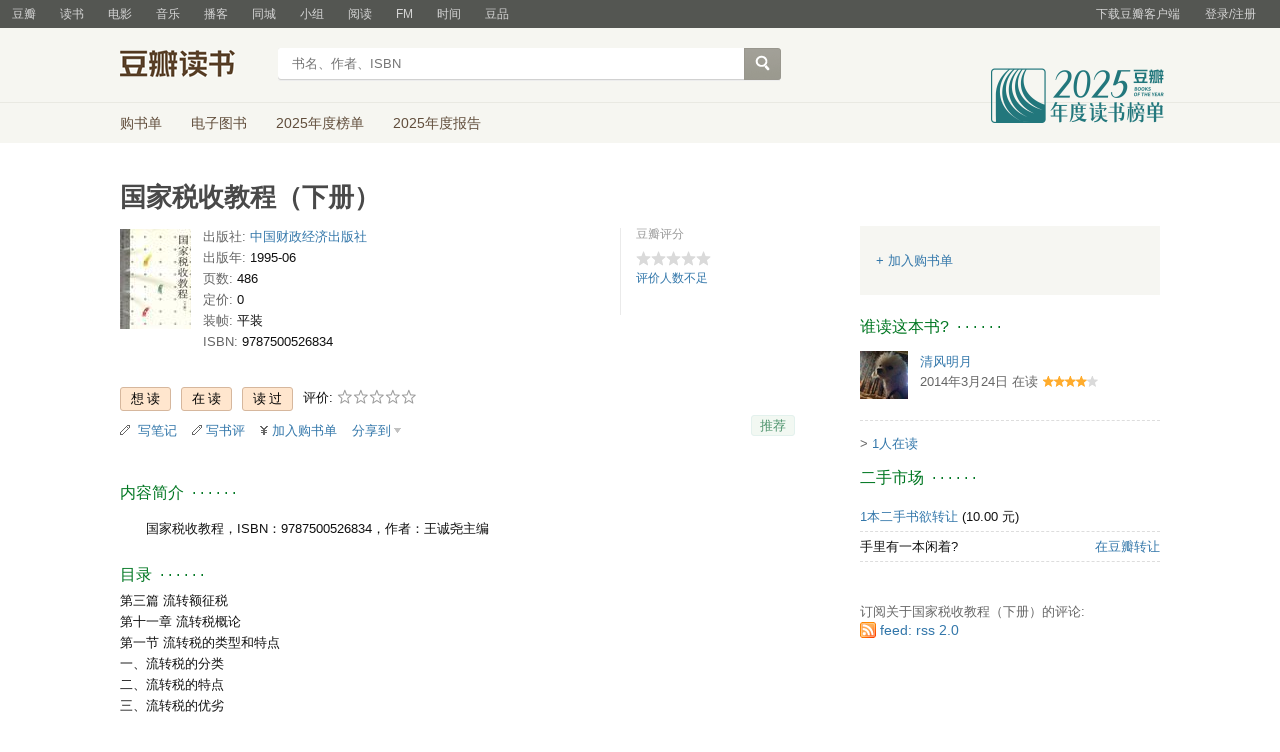

--- FILE ---
content_type: text/html; charset=utf-8
request_url: https://book.douban.com/subject/1000882/
body_size: 12753
content:


<!DOCTYPE html>
<html lang="zh-cmn-Hans" class="ua-mac ua-webkit book-new-nav">
<head>
  <meta http-equiv="Content-Type" content="text/html; charset=utf-8">
  <title>国家税收教程（下册） (豆瓣)</title>
  
<script>!function(e){var o=function(o,n,t){var c,i,r=new Date;n=n||30,t=t||"/",r.setTime(r.getTime()+24*n*60*60*1e3),c="; expires="+r.toGMTString();for(i in o)e.cookie=i+"="+o[i]+c+"; path="+t},n=function(o){var n,t,c,i=o+"=",r=e.cookie.split(";");for(t=0,c=r.length;t<c;t++)if(n=r[t].replace(/^\s+|\s+$/g,""),0==n.indexOf(i))return n.substring(i.length,n.length).replace(/\"/g,"");return null},t=e.write,c={"douban.com":1,"douban.fm":1,"google.com":1,"google.cn":1,"googleapis.com":1,"gmaptiles.co.kr":1,"gstatic.com":1,"gstatic.cn":1,"google-analytics.com":1,"googleadservices.com":1},i=function(e,o){var n=new Image;n.onload=function(){},n.src="https://www.douban.com/j/except_report?kind=ra022&reason="+encodeURIComponent(e)+"&environment="+encodeURIComponent(o)},r=function(o){try{t.call(e,o)}catch(e){t(o)}},a=/<script.*?src\=["']?([^"'\s>]+)/gi,g=/http:\/\/(.+?)\.([^\/]+).+/i;e.writeln=e.write=function(e){var t,l=a.exec(e);return l&&(t=g.exec(l[1]))?c[t[2]]?void r(e):void("tqs"!==n("hj")&&(i(l[1],location.href),o({hj:"tqs"},1),setTimeout(function(){location.replace(location.href)},50))):void r(e)}}(document);</script>

  
  <meta http-equiv="Pragma" content="no-cache">
  <meta http-equiv="Expires" content="Sun, 6 Mar 2005 01:00:00 GMT">
  <meta name="referrer" content="always">
  <meta name="renderer" content="webkit">
  
<meta http-equiv="mobile-agent" content="format=html5; url=https://m.douban.com/book/subject/1000882/">
<meta name="keywords" content="国家税收教程（下册）,中国财政经济出版社,1995-06,简介,作者,书评,论坛,推荐,二手">
<meta name="description" content="图书国家税收教程（下册） 介绍、书评、论坛及推荐 ">

  <script>var _head_start = new Date();</script>
  
  <link href="https://img1.doubanio.com/f/vendors/fae7e145bf16b2f427ba0fe7ef3d47c04af3a6c0/css/douban.css" rel="stylesheet" type="text/css">
  <link href="https://img1.doubanio.com/cuphead/book-static/common/master.dfbf0.css" rel="stylesheet" type="text/css">

  <link href="https://img3.doubanio.com/cuphead/book-static/base/init.e399f.css" rel="stylesheet">
  <style type="text/css"></style>
  <script src="https://img1.doubanio.com/f/vendors/0511abe9863c2ea7084efa7e24d1d86c5b3974f1/js/jquery-1.10.2.min.js"></script>
  <script src="https://img1.doubanio.com/f/vendors/e258329ca4b2122b4efe53fddc418967441e0e7f/js/douban.js"></script>
  <script src="https://img3.doubanio.com/cuphead/book-static/common/master.3c0a3.js"></script>
  

  
  <link rel="stylesheet" href="https://img1.doubanio.com/f/vendors/b6814ac068f705a1366083b58858a468706a60dc/css/lib/jquery.snippet.css">
  <link rel="stylesheet" href="https://img9.doubanio.com/cuphead/book-static/subject/index.8cbb6.css">
  <link rel="stylesheet" href="https://img1.doubanio.com/f/vendors/e8a7261937da62636d22ca4c579efc4a4d759b1b/css/ui/dialog.css">
  <script src="https://img1.doubanio.com/f/vendors/7965e09b0065d26bfd22d390de956c22a48b9008/js/lib/jquery.snippet.js"></script>
  <script src="https://img1.doubanio.com/f/vendors/f25ae221544f39046484a823776f3aa01769ee10/js/ui/dialog.js"></script>
  <script src="https://img3.doubanio.com/cuphead/book-static/mod/hide.dd5b3.js"></script>
  <script src="https://img1.doubanio.com/cuphead/book-static/subject/unfold.55bcc.js"></script>
    <link rel="alternate" href="https://book.douban.com/feed/subject/1000882/reviews" type="application/rss+xml" title="RSS">
  <style type="text/css"> h2 {color: #007722;} </style>
  <script type='text/javascript'>
    var _vds = _vds || [];
    (function(){ _vds.push(['setAccountId', '22c937bbd8ebd703f2d8e9445f7dfd03']);
        _vds.push(['setCS1','user_id','0']);
            (function() {var vds = document.createElement('script');
                vds.type='text/javascript';
                vds.async = true;
                vds.src = ('https:' == document.location.protocol ? 'https://' : 'http://') + 'dn-growing.qbox.me/vds.js';
                var s = document.getElementsByTagName('script')[0];
                s.parentNode.insertBefore(vds, s);
            })();
    })();
</script>

  
  <script type='text/javascript'>
    var _vwo_code=(function(){
      var account_id=249272,
          settings_tolerance=2000,
          library_tolerance=2500,
          use_existing_jquery=false,
          // DO NOT EDIT BELOW THIS LINE
          f=false,d=document;return{use_existing_jquery:function(){return use_existing_jquery;},library_tolerance:function(){return library_tolerance;},finish:function(){if(!f){f=true;var a=d.getElementById('_vis_opt_path_hides');if(a)a.parentNode.removeChild(a);}},finished:function(){return f;},load:function(a){var b=d.createElement('script');b.src=a;b.type='text/javascript';b.innerText;b.onerror=function(){_vwo_code.finish();};d.getElementsByTagName('head')[0].appendChild(b);},init:function(){settings_timer=setTimeout('_vwo_code.finish()',settings_tolerance);var a=d.createElement('style'),b='body{opacity:0 !important;filter:alpha(opacity=0) !important;background:none !important;}',h=d.getElementsByTagName('head')[0];a.setAttribute('id','_vis_opt_path_hides');a.setAttribute('type','text/css');if(a.styleSheet)a.styleSheet.cssText=b;else a.appendChild(d.createTextNode(b));h.appendChild(a);this.load('//dev.visualwebsiteoptimizer.com/j.php?a='+account_id+'&u='+encodeURIComponent(d.URL)+'&r='+Math.random());return settings_timer;}};}());_vwo_settings_timer=_vwo_code.init();
  </script>

  


<script type="application/ld+json">
{
  "@context":"http://schema.org",
  "@type":"Book",
  "workExample": [],
  "name" : "国家税收教程（下册）",
  "author": 
  [
  ]
,
  "url" : "https://book.douban.com/subject/1000882/",
  "isbn" : "9787500526834",
  "sameAs": "https://book.douban.com/subject/1000882/"
}
</script>

  
  
  <meta property="og:title" content="国家税收教程（下册）" />
  <meta property="og:description" content="国家税收教程，ISBN：9787500526834，作者：王诚尧主编" />
  <meta property="og:site_name" content="豆瓣" />
  <meta property="og:url" content="https://book.douban.com/subject/1000882/" />
  <meta property="og:image" content="https://img2.doubanio.com/view/subject/l/public/s1015211.jpg" />
  <meta property="og:type" content="book" />
  <meta property="book:isbn" content="9787500526834" />


  <script>  </script>
  <style type="text/css">
#db-discussion-section .olt { margin-bottom: 7px; }
</style>

  <link rel="shortcut icon" href="https://img1.doubanio.com/favicon.ico" type="image/x-icon">
</head>
<body>
  
    <script>var _body_start = new Date();</script>
    
  



    <link href="//img3.doubanio.com/dae/accounts/resources/f8b2226/shire/bundle.css" rel="stylesheet" type="text/css">



<div id="db-global-nav" class="global-nav">
  <div class="bd">
    
<div class="top-nav-info">
  <a href="https://accounts.douban.com/passport/login?source=book" class="nav-login" rel="nofollow">登录/注册</a>
</div>


    <div class="top-nav-doubanapp">
  <a href="https://www.douban.com/doubanapp/app?channel=top-nav" class="lnk-doubanapp">下载豆瓣客户端</a>
  <div id="doubanapp-tip">
    <a href="https://www.douban.com/doubanapp/app?channel=qipao" class="tip-link">豆瓣 <span class="version">6.0</span> 全新发布</a>
    <a href="javascript: void 0;" class="tip-close">×</a>
  </div>
  <div id="top-nav-appintro" class="more-items">
    <p class="appintro-title">豆瓣</p>
    <p class="qrcode">扫码直接下载</p>
    <div class="download">
      <a href="https://www.douban.com/doubanapp/redirect?channel=top-nav&direct_dl=1&download=iOS">iPhone</a>
      <span>·</span>
      <a href="https://www.douban.com/doubanapp/redirect?channel=top-nav&direct_dl=1&download=Android" class="download-android">Android</a>
    </div>
  </div>
</div>

    


<div class="global-nav-items">
  <ul>
    <li class="">
      <a href="https://www.douban.com" target="_blank" data-moreurl-dict="{&quot;from&quot;:&quot;top-nav-click-main&quot;,&quot;uid&quot;:&quot;0&quot;}">豆瓣</a>
    </li>
    <li class="on">
      <a href="https://book.douban.com"  data-moreurl-dict="{&quot;from&quot;:&quot;top-nav-click-book&quot;,&quot;uid&quot;:&quot;0&quot;}">读书</a>
    </li>
    <li class="">
      <a href="https://movie.douban.com" target="_blank" data-moreurl-dict="{&quot;from&quot;:&quot;top-nav-click-movie&quot;,&quot;uid&quot;:&quot;0&quot;}">电影</a>
    </li>
    <li class="">
      <a href="https://music.douban.com" target="_blank" data-moreurl-dict="{&quot;from&quot;:&quot;top-nav-click-music&quot;,&quot;uid&quot;:&quot;0&quot;}">音乐</a>
    </li>
    <li class="">
      <a href="https://www.douban.com/podcast/" target="_blank" data-moreurl-dict="{&quot;from&quot;:&quot;top-nav-click-podcast&quot;,&quot;uid&quot;:&quot;0&quot;}">播客</a>
    </li>
    <li class="">
      <a href="https://www.douban.com/location" target="_blank" data-moreurl-dict="{&quot;from&quot;:&quot;top-nav-click-location&quot;,&quot;uid&quot;:&quot;0&quot;}">同城</a>
    </li>
    <li class="">
      <a href="https://www.douban.com/group" target="_blank" data-moreurl-dict="{&quot;from&quot;:&quot;top-nav-click-group&quot;,&quot;uid&quot;:&quot;0&quot;}">小组</a>
    </li>
    <li class="">
      <a href="https://read.douban.com&#47;?dcs=top-nav&amp;dcm=douban" target="_blank" data-moreurl-dict="{&quot;from&quot;:&quot;top-nav-click-read&quot;,&quot;uid&quot;:&quot;0&quot;}">阅读</a>
    </li>
    <li class="">
      <a href="https://fm.douban.com&#47;?from_=shire_top_nav" target="_blank" data-moreurl-dict="{&quot;from&quot;:&quot;top-nav-click-fm&quot;,&quot;uid&quot;:&quot;0&quot;}">FM</a>
    </li>
    <li class="">
      <a href="https://time.douban.com&#47;?dt_time_source=douban-web_top_nav" target="_blank" data-moreurl-dict="{&quot;from&quot;:&quot;top-nav-click-time&quot;,&quot;uid&quot;:&quot;0&quot;}">时间</a>
    </li>
    <li class="">
      <a href="https://market.douban.com&#47;?utm_campaign=douban_top_nav&amp;utm_source=douban&amp;utm_medium=pc_web" target="_blank" data-moreurl-dict="{&quot;from&quot;:&quot;top-nav-click-market&quot;,&quot;uid&quot;:&quot;0&quot;}">豆品</a>
    </li>
  </ul>
</div>

  </div>
</div>
<script>
  ;window._GLOBAL_NAV = {
    DOUBAN_URL: "https://www.douban.com",
    N_NEW_NOTIS: 0,
    N_NEW_DOUMAIL: 0
  };
</script>



    <script src="//img3.doubanio.com/dae/accounts/resources/f8b2226/shire/bundle.js" defer="defer"></script>




  


    <link href="//img3.doubanio.com/dae/accounts/resources/f8b2226/book/bundle.css" rel="stylesheet" type="text/css">




<div id="db-nav-book" class="nav">
  <div class="nav-wrap">
  <div class="nav-primary">
    <div class="nav-logo">
      <a href="https:&#47;&#47;book.douban.com">豆瓣读书</a>
    </div>
    <div class="nav-search">
      <form action="https:&#47;&#47;search.douban.com&#47;book/subject_search" method="get">
        <fieldset>
          <legend>搜索：</legend>
          <label for="inp-query">
          </label>
          <div class="inp"><input id="inp-query" name="search_text" size="22" maxlength="60" placeholder="书名、作者、ISBN" value=""></div>
          <div class="inp-btn"><input type="submit" value="搜索"></div>
          <input type="hidden" name="cat" value="1001" />
        </fieldset>
      </form>
    </div>
  </div>
  </div>
  <div class="nav-secondary">
    

<div class="nav-items">
  <ul>
    <li    ><a href="https://book.douban.com/cart/"
     >购书单</a>
    </li>
    <li    ><a href="https://read.douban.com/ebooks/?dcs=book-nav&dcm=douban"
            target="_blank"
     >电子图书</a>
    </li>
    <li    ><a href="https://book.douban.com/annual/2025/?fullscreen=1&dt_from=navigation"
            target="_blank"
     >2025年度榜单</a>
    </li>
    <li    ><a href="https://c9.douban.com/app/standbyme-2025/?autorotate=false&fullscreen=true&hidenav=true&monitor_screenshot=true&dt_from=web_navigation"
            target="_blank"
     >2025年度报告</a>
    </li>
  </ul>
</div>

    <a href="https://book.douban.com/annual/2025/?fullscreen=1&&dt_from=book_navigation" class="bookannual"></a>
  </div>
</div>

<script id="suggResult" type="text/x-jquery-tmpl">
  <li data-link="{{= url}}">
            <a href="{{= url}}" onclick="moreurl(this, {from:'book_search_sugg', query:'{{= keyword }}', subject_id:'{{= id}}', i: '{{= index}}', type: '{{= type}}'})">
            <img src="{{= pic}}" width="40" />
            <div>
                <em>{{= title}}</em>
                {{if year}}
                    <span>{{= year}}</span>
                {{/if}}
                <p>
                {{if type == "b"}}
                    {{= author_name}}
                {{else type == "a" }}
                    {{if en_name}}
                        {{= en_name}}
                    {{/if}}
                {{/if}}
                 </p>
            </div>
        </a>
        </li>
  </script>




    <script src="//img3.doubanio.com/dae/accounts/resources/f8b2226/book/bundle.js" defer="defer"></script>




    <div id="wrapper">
        

<h1>
    <span property="v:itemreviewed">国家税收教程（下册）</span>
    <div class="clear"></div>
</h1>

        
  <div id="content">
    
    <div class="grid-16-8 clearfix">
      
      <div class="article">
<div class="indent">
  <div class="subjectwrap clearfix">
    
    



<div class="subject clearfix">
<div id="mainpic" class="">

  

  <a class="nbg"
      href="https://img2.doubanio.com/view/subject/l/public/s1015211.jpg" title="国家税收教程（下册）">
      <img src="https://img2.doubanio.com/view/subject/s/public/s1015211.jpg" title="点击看大图" alt="国家税收教程（下册）"
         rel="v:photo" style="max-width: 135px;max-height: 200px;">
  </a>
</div>





<div id="info" class="">



    
    
  

    
    
  
    <span class="pl">出版社:</span>
      <a href="https://book.douban.com/press/2777">中国财政经济出版社</a>
    <br>

    
    
  

    
    
  

    
    
  

    
    
  

    
    
  
    <span class="pl">出版年:</span> 1995-06<br/>

    
    
  
    <span class="pl">页数:</span> 486<br/>

    
    
  
    <span class="pl">定价:</span> 0<br/>

    
    
  
    <span class="pl">装帧:</span> 平装<br/>

    
    
  

    
    
  
    
      
      <span class="pl">ISBN:</span> 9787500526834<br/>

    
    
  


</div>

</div>





























    
        





<div id="interest_sectl" class="">
  <div class="rating_wrap clearbox" rel="v:rating">
    <div class="rating_logo">
            豆瓣评分
    </div>
    <div class="rating_self clearfix" typeof="v:Rating">
      <strong class="ll rating_num " property="v:average">  </strong>
      <span property="v:best" content="10.0"></span>
      <div class="rating_right not_showed">
          <div class="ll bigstar00"></div>
            <div class="rating_sum">
                <span class="">
                        <a href="comments">评价人数不足</a>
                </span>
            </div>


      </div>
    </div>
  </div>
</div>

  </div>
  
      






  
  <div id="interest_sect_level" class="clearfix">
      <a href="#" rel="nofollow" class="j a_show_login colbutt ll" name="pbtn-1000882-wish">
        <span>
          
<form method="POST" action="https://www.douban.com/register?reason=collectwish" class="miniform">
    <input type="submit" class="minisubmit j  " value="想读" title="" />
</form>

        </span>
      </a>
      <a href="#" rel="nofollow" class="j a_show_login colbutt ll" name="pbtn-1000882-do">
        <span>
          
<form method="POST" action="https://www.douban.com/register?reason=collectdo" class="miniform">
    <input type="submit" class="minisubmit j  " value="在读" title="" />
</form>

        </span>
      </a>
      <a href="#" rel="nofollow" class="j a_show_login colbutt ll" name="pbtn-1000882-collect">
        <span>
          
<form method="POST" action="https://www.douban.com/register?reason=collectcollect" class="miniform">
    <input type="submit" class="minisubmit j  " value="读过" title="" />
</form>

        </span>
      </a>
    <div class="ll j a_stars">
        

<span class="j a_stars">
  <span class="rate_stars">
    评价: 
    <span id="rating">
        <span id="stars" data-solid="https://img1.doubanio.com/f/vendors/5a2327c04c0c231bced131ddf3f4467eb80c1c86/pics/rating_icons/star_onmouseover.png" data-hollow="https://img1.doubanio.com/f/vendors/2520c01967207a1735171056ec588c8c1257e5f8/pics/rating_icons/star_hollow_hover.png">        <a href="https://www.douban.com/accounts/passport/login?source=book" class="j a_show_login" name="pbtn-1000882-1"><img src="https://img1.doubanio.com/f/vendors/2520c01967207a1735171056ec588c8c1257e5f8/pics/rating_icons/star_hollow_hover.png" id="star1" width="16" height="16" /></a>        <a href="https://www.douban.com/accounts/passport/login?source=book" class="j a_show_login" name="pbtn-1000882-2"><img src="https://img1.doubanio.com/f/vendors/2520c01967207a1735171056ec588c8c1257e5f8/pics/rating_icons/star_hollow_hover.png" id="star2" width="16" height="16" /></a>        <a href="https://www.douban.com/accounts/passport/login?source=book" class="j a_show_login" name="pbtn-1000882-3"><img src="https://img1.doubanio.com/f/vendors/2520c01967207a1735171056ec588c8c1257e5f8/pics/rating_icons/star_hollow_hover.png" id="star3" width="16" height="16" /></a>        <a href="https://www.douban.com/accounts/passport/login?source=book" class="j a_show_login" name="pbtn-1000882-4"><img src="https://img1.doubanio.com/f/vendors/2520c01967207a1735171056ec588c8c1257e5f8/pics/rating_icons/star_hollow_hover.png" id="star4" width="16" height="16" /></a>        <a href="https://www.douban.com/accounts/passport/login?source=book" class="j a_show_login" name="pbtn-1000882-5"><img src="https://img1.doubanio.com/f/vendors/2520c01967207a1735171056ec588c8c1257e5f8/pics/rating_icons/star_hollow_hover.png" id="star5" width="16" height="16" /></a>      </span>
      <span id="rateword" class="pl"></span>
      <input id="n_rating" type="hidden" value=""
          />
    </span>
  </span>
</span>






    </div>
  </div>


  







  
  <div class="gtleft">
    <ul class="ul_subject_menu bicelink color_gray pt6 clearfix">
        <li>
          <img src="https://img1.doubanio.com/f/vendors/5bbf02b7b5ec12b23e214a580b6f9e481108488c/pics/add-review.gif" />&nbsp;
          <a class="j a_show_login" href="https://book.douban.com/annotation/write?sid=1000882" rel="nofollow">写笔记</a>
        </li>

        <li>
          <img src="https://img1.doubanio.com/f/vendors/5bbf02b7b5ec12b23e214a580b6f9e481108488c/pics/add-review.gif" />&nbsp;<a class="j a_show_login" href="https://book.douban.com/subject/1000882/new_review" rel="nofollow">写书评</a>
        </li>

        <li>

<span class="rr">


    <img src="https://img1.doubanio.com/f/shire/46e66a46baff206223e608c521bb3724536b03b6/pics/add-cart.gif" />
      <a class="j a_show_login" href="https://www.douban.com/accounts/passport/login?source=book" rel="nofollow">加入购书单</a>
  <span class="hidden">已在<a href="https://book.douban.com/cart">购书单</a></span>
</span><br class="clearfix" />
</li>


        
        
    
    <li class="rec" id="C-1000882">
        <a href="#" data-url="https://book.douban.com/subject/1000882/" data-desc="" data-title="书籍《国家税收教程（下册）》 (来自豆瓣) " data-pic="https://img2.doubanio.com/view/subject/l/public/s1015211.jpg" class="bn-sharing ">分享到</a> &nbsp;&nbsp;
    </li>
    <script>
      window.DoubanShareIcons = "https://img1.doubanio.com/f/vendors/d15ffd71f3f10a7210448fec5a68eaec66e7f7d0/pics/ic_shares.png";
    </script>
    <script src="https://img1.doubanio.com/f/vendors/b6e0770163b1da14217b0f1ca39189d47b95f51f/js/lib/sharebutton.js"></script>

    </ul>
  </div>





    







<div class="rec-sec">

    <span class="rec">

<a href="https://www.douban.com/accounts/register?reason=collect" class="j a_show_login lnk-sharing lnk-douban-sharing">推荐</a>
</span>
</div>


<script>
  //bind events for collection button.
  $('.collect_btn', '#interest_sect_level').each(function(){
      Douban.init_collect_btn(this);
  });
</script>

</div>

<br clear="all">
<div id="collect_form_1000882"></div>
<div class="related_info">
  






  

  <h2>
    <span>内容简介</span>
      &nbsp;&middot;&nbsp;&middot;&nbsp;&middot;&nbsp;&middot;&nbsp;&middot;&nbsp;&middot;

  </h2>



<div class="indent" id="link-report">
    
      <div class="">
        <style type="text/css" media="screen">
.intro p{text-indent:2em;word-break:normal;}
</style>
<div class="intro">
    <p>国家税收教程，ISBN：9787500526834，作者：王诚尧主编</p></div>

      </div>
    

</div>


  




<link rel="stylesheet" href="https://img3.doubanio.com/cuphead/book-static/subject/authors_section.6a54a.css">


  




  


  


  


  


  


  


  


  


  


  


  


  


  


  


  


  


  


  


  


  


  


  






  

  
    




  

  <h2>
    <span>目录</span>
      &nbsp;&middot;&nbsp;&middot;&nbsp;&middot;&nbsp;&middot;&nbsp;&middot;&nbsp;&middot;

  </h2>



<div class="indent" id="dir_1000882_short">
        第三篇 流转额征税<br/>
        第十一章 流转税概论<br/>
        第一节 流转税的类型和特点<br/>
        一、流转税的分类<br/>
        二、流转税的特点<br/>
        三、流转税的优劣<br/>
    · · · · · ·
    (<a href="javascript:$('#dir_1000882_short').hide();$('#dir_1000882_full').show();$.get('/j/subject/j_dir_count',{id:1000882});void(0);">更多</a>)
</div>

<div class="indent" id="dir_1000882_full" style="display:none">
        第三篇 流转额征税<br/>
        第十一章 流转税概论<br/>
        第一节 流转税的类型和特点<br/>
        一、流转税的分类<br/>
        二、流转税的特点<br/>
        三、流转税的优劣<br/>
        第二节 流转税制设计<br/>
        一、税种的选择<br/>
        二、征税范围的选择<br/>
        三、计税方式的选择<br/>
        四、课税环节的选择<br/>
        五、税率的选择<br/>
        第十二章 增值税<br/>
        第一节 增值税概述<br/>
        一、增值税的概念<br/>
        二、增值税的产生和发展<br/>
        三、增值税的特点和作用<br/>
        四、增值税的国际经验<br/>
        第二节 增值税的引进和发展<br/>
        一、中国增值税的引进<br/>
        二、中国增值税制的建立<br/>
        三、中国增值税制的完善<br/>
        四、增值税的立法精神<br/>
        第三节 增值税的征税范围和纳税人<br/>
        一、增值税的征税范围<br/>
        二、增值税的纳税人<br/>
        第四节 增值税的税率<br/>
        一、增值税税率设计的原则<br/>
        二、增值税税率的适用<br/>
        第五节 增值税的计算方法<br/>
        一、销售额的确定<br/>
        二、进项税额的确定<br/>
        三、采用简易征收方法的应纳增值税税额计算<br/>
        四、进口货物增值税应纳税额的计算<br/>
        第六节 增值税的减免税和出口退税<br/>
        一、增值税的减免税<br/>
        二、增值税的起征点<br/>
        三、增值税的出口退税<br/>
        第七节 增值税的缴纳和管理<br/>
        一、增值税的缴纳<br/>
        二、增值税的管理<br/>
        第十三章 消费税<br/>
        第一节 消费税概述<br/>
        一、消费税的含义 特点和作用<br/>
        二、消费税的设计<br/>
        第二节 消费税的立法精神及特点<br/>
        第三节 消费税的征税范围和纳税人<br/>
        一、消费税的征税范围<br/>
        二、消费税的纳税人<br/>
        第四节 消费税的税目税率<br/>
        一、消费税的税目<br/>
        二、消费税的税率<br/>
        第五节 消费税的计税依据和税额计算<br/>
        一、消费税的计税依据<br/>
        二、消费税的税额计算方法<br/>
        第六节 消费税的缴纳<br/>
        一、消费税的纳税环节<br/>
        二、消费税的纳税义务发生时间<br/>
        三、消费税的纳税地点<br/>
        四、消费税的纳税期限和报缴方法<br/>
        五、消费税的减免<br/>
        第十四章 营业税<br/>
        第一节 营业税概述<br/>
        一、营业税的一般特点和作用<br/>
        二、现行营业税的主要特点<br/>
        第二节 营业税的征税范围和纳税人<br/>
        一、营业税的征税范围<br/>
        二、营业税的纳税人<br/>
        第三节 营业税的税目税率<br/>
        一、营业税的税目<br/>
        二、营业税的税率<br/>
        第四节 营业税的计税依据和应纳税额计算<br/>
        一、营业额的一般规定<br/>
        二、特殊情况下营业额的确定<br/>
        三、营业税应纳税额的计算<br/>
        四、营业税的免税项目和起征点<br/>
        第五节 营业税的缴纳<br/>
        一、营业税的扣缴义务人<br/>
        二、营业税的纳税义务发生时间<br/>
        三、营业税的纳税期限<br/>
        四、营业税的纳税地点<br/>
        第十五章 关税<br/>
        第一节 关税的特点和形成<br/>
        一、关税的意义和特点<br/>
        二、关税的由来和新中国自主关税的建立<br/>
        第二节 关税的分类<br/>
        一、我国关税的分类<br/>
        二、国际上关税的分类<br/>
        第三节 关税的作用和政策<br/>
        一、关税的作用和历史使命<br/>
        二、关税的政策原则<br/>
        第四节 关税的税则和税目、税率<br/>
        一、海关进出口税则及结构<br/>
        二、征收进口税的货物及税率<br/>
        三、征收出口税的货物及税率<br/>
        四、税率的运用和特别关税<br/>
        第五节 关税的计算交纳<br/>
        一、进出口关税的纳税人和纳税方式<br/>
        二、进出口关税的完税价格及审定<br/>
        三、关税的计算交纳、退补税和违章处理<br/>
        第六节 关税的减免优惠和保税制度<br/>
        一、减免税方式<br/>
        二、保税制度<br/>
        三、初步清理后的减免税优惠政策规定<br/>
        四、今后继续清理减免税优惠的方向<br/>
        第七节 行邮物品进口税<br/>
        一、行邮物品进口税的概念<br/>
        二、80年代及以前的征税办法<br/>
        三、现行征税办法<br/>
        第四篇 所得额征税<br/>
        第十六章 企业所得税<br/>
        第一节 改革和统一企业所得税制的重要意义和立法原则<br/>
        一、改革和统一企业所得税制的必要性<br/>
        二、企业所得税的立法原则<br/>
        三、企业所得税的特点和作用<br/>
        第二节 企业所得税的纳税人和征税范围<br/>
        一、企业所得税的纳税义务人<br/>
        二、列入征税范围的所得<br/>
        第三节 应纳税所得额及其计算<br/>
        一、确定应纳税所得额的重要性和应以税法为准<br/>
        二、应纳税所得额的计算公式和计算原则<br/>
        三、准予扣除项目的范围和标准<br/>
        四、计算应纳税所得额中不得扣除的项目<br/>
        五、转让定价和不能正确计算应税所得的税务处理<br/>
        六、资产的税务处理<br/>
        第四节 企业所得税的税率设计<br/>
        一、统一的33％比例税率<br/>
        二、特殊情况的差别比例税率<br/>
        第五节 应纳税额计算 税额扣除和优惠减免<br/>
        一、企业所得税应纳税额计算和已纳税额扣除<br/>
        二、税收优惠减免<br/>
        第六节 企业所得税的征收管理<br/>
        第十七章 外商投资企业和外国企业所得税<br/>
        第一节 税种的概念和立法精神<br/>
        一、税种的概念和特点<br/>
        二、合并两税，重新立法的必要性<br/>
        三、主要立法精神和作用<br/>
        第二节 纳税人和计税依据<br/>
        一、纳税义务人<br/>
        二、计税依据<br/>
        三、关联企业应纳税所得额的调整<br/>
        第三节 税率设计<br/>
        一、税率的设计<br/>
        二、税率设计的依据<br/>
        第四节 税收优惠和减免<br/>
        第五节 应纳税额的计算和征收<br/>
        一、计算应纳税所得额遵循的原则<br/>
        二、应纳税所得额的计算方式<br/>
        三、应纳税额的计算公式<br/>
        第十八章 个人所得税<br/>
        第一节 个人所得税的地位和作用<br/>
        第二节 新个人所得税制建立的指导思想和原则<br/>
        一、改革、完善个人所得税制的历史背景<br/>
        二、新个人所得税制建立的指导思想和原则<br/>
        第三节 个人所得税的纳税人和征税模式<br/>
        一、纳税人及其界定<br/>
        二、采取分类所得税的征税模式<br/>
        第四节 个人所得税的应税项目<br/>
        第五节 个人所得税的分类税率<br/>
        第六节 个人所得税应税所得和税额的计算<br/>
        一、应纳税所得额的计算<br/>
        二、应纳税额的计算<br/>
        三、境外已纳税款的扣除及计算<br/>
        第七节 个人所得税的减税、免税<br/>
        一、免税的个人所得项目<br/>
        二、减税的个人所得项目<br/>
        第八节 个人所得税的缴纳和管理<br/>
        一、征收方法<br/>
        二、纳税期限<br/>
        三、强化个人所得税征管<br/>
        第五篇 其他征税<br/>
        第十九章 资源土地征税<br/>
        第一节 资源征税概论<br/>
        一、资源征税概念<br/>
        二、资源征税的重要意义和作用<br/>
        三、资源征税的发展趋势和税种<br/>
        第二节 资源税<br/>
        一、资源税的特点和立法原则<br/>
        二、资源税的课征制度<br/>
        三、资源税的计算缴纳<br/>
        第三节 土地增值税<br/>
        一、开征土地增值税的目的和作用<br/>
        二、土地增值税的立法原则<br/>
        三、土地增值税的主要课征制度<br/>
        四、土地增值税的减免和征管<br/>
        第四节 耕地占用税<br/>
        一、意义和特点<br/>
        二、功能作用<br/>
        三、纳税人和征税范围<br/>
        四、计税依据和税率<br/>
        五、减税免税<br/>
        六、征收管理<br/>
        第二十章农（牧）业税<br/>
        第一节 农业税<br/>
        一、农业税的意义和政策原则<br/>
        二、农业税的纳税人和征税范围<br/>
        三、农业收入的计税标准<br/>
        四、农业税税率<br/>
        五、农业税的减免<br/>
        六、农业税的计算征收<br/>
        第二节 农业特产税<br/>
        一、意义和作用<br/>
        二、纳税人和征税范围<br/>
        三、税目和税率<br/>
        四、税款的计算缴纳<br/>
        五、减税、免税和征收管理<br/>
        第三节 牧业税<br/>
        第二十一章 几种行为税和财产税<br/>
        第一节 固定资产投资方向调节税<br/>
        一、意义和政策精神<br/>
        二、纳税人、计税依据和税率设计<br/>
        三、税款的计算和缴纳<br/>
        四、加倍征税、减免税和禁止发展项目等的处理<br/>
        第二节 印花税<br/>
        一、意义和作用<br/>
        二、课征制度<br/>
        第三节 船舶吨税<br/>
        第四节 契税<br/>
        一、意义和作用<br/>
        二、税率<br/>
        三、征税范围和办法<br/>
        第五节 下放管理权的屠宰税、筵席税<br/>
        一、屠宰税<br/>
        二、筵席税<br/>
        第二十二章 待改革和要新设的税种<br/>
        第一节 改城市维护建设税为城乡维护建设税<br/>
        一、城市维护建设税的意义、作用和存在的问题<br/>
        二、改建城乡维护建设税的设想<br/>
        三、现行城市维护建设税的主要内容<br/>
        第二节 改城镇土地使用税为土地使用税<br/>
        一、城镇土地使用税的意义、作用和存在的问题<br/>
        二、改建土地使用税的设想<br/>
        三、现行城镇土地使用税的主要内容<br/>
        第三节 改革和统一房产税<br/>
        一、现行对房屋征税的税种和存在的矛盾<br/>
        二、改革和统一房产税的设想<br/>
        三、现行房产税的主要内容<br/>
        四、城市房地产税制的主要内容<br/>
        第四节 改车船使用税为车船税<br/>
        一、对国内车船使用征收的税种和存在的矛盾<br/>
        二、改车船使用税为车船税的设想<br/>
        三、现行车船使用税的主要内容<br/>
        四、现行车船使用牌照税的主要内容<br/>
        第五节 新设证券交易税<br/>
        一、现行股票交易征税制度及其矛盾<br/>
        二、证券交易税制主要内容的设想<br/>
        第六节 新设遗产税和研究设立社会保障税<br/>
        一、设立遗产税<br/>
        二、研究征收社会保障（险）税<br/>
        第六篇 税收征管和法制建设<br/>
        第二十三章 税收征管和制度<br/>
        第一节 税收征收管理的任务和作用<br/>
        一、税收征管的任务<br/>
        二、税收征管的作用<br/>
        第二节 税收征收管理的原则<br/>
        一、依法征管的原则<br/>
        二、保护纳税人合法权益的原则<br/>
        三、专业管理与群众管理相结合的原则<br/>
        四、条块结合、分级管理的原则<br/>
        第三节 税收征管制度的发展和改革思路<br/>
        一、新中国税收征管制度的建立<br/>
        二、税收征管制度的发展<br/>
        三、进一步深化税收征管制度改革<br/>
        第四节 税务日常管理制度<br/>
        一、税务登记<br/>
        二、帐簿、凭证管理<br/>
        三、发票管理<br/>
        四、纳税申报<br/>
        五、纳税辅导<br/>
        六、纳税鉴定<br/>
        第五节 税收征管形式<br/>
        一、驻厂管理<br/>
        二、行业管理<br/>
        三、分片管理<br/>
        四、巡回管理<br/>
        第六节 税务代理制度<br/>
        一、税务代理的业务范围<br/>
        二、税务代理人<br/>
        三、税务代理的原则<br/>
        第二十四章 税款征收和税务检查<br/>
        第一节 税款征收方式<br/>
        一、查帐征收<br/>
        二、查定征收<br/>
        三、查验征收<br/>
        四、定期定额征收<br/>
        五、自核自缴<br/>
        六、代扣代缴和代收代缴<br/>
        七、委托代征<br/>
        八、邮寄申报纳税<br/>
        九、其他征收方式<br/>
        第二节 税款征收的保障措施<br/>
        一、税款征收保障措施的概念<br/>
        二、反避税措施<br/>
        三、纳税担保<br/>
        四、税收保全措施<br/>
        五、税收强制执行措施<br/>
        六、出境清税<br/>
        七、加收税款滞纳金<br/>
        八、税款退还与追征<br/>
        第三节 减免税和出口退税管理<br/>
        一、减免税管理<br/>
        二、出口退税管理<br/>
        第四节 税务检查<br/>
        一、税务检查的内容和形式<br/>
        二、税务检查的范围和方法<br/>
        三、 税务检查的程序和定案<br/>
        第二十五章 税收法制建设<br/>
        第一节 市场经济与税收法制建设<br/>
        一、市场经济与法制建设<br/>
        二、加强税收法制建设的重要性<br/>
        第二节 税收法律关系<br/>
        一、税法的调整对象<br/>
        二、税收法律关系的概念和特征<br/>
        三、税收法律关系的要素<br/>
        第三节 税收立法<br/>
        一、税收立法的含义<br/>
        二、税收法律的表现形式<br/>
        三、税收立法权限和立法机构<br/>
        四、税收立法程序<br/>
        第四节 税收执法<br/>
        一、税收执法和税收执法行为<br/>
        二、税收执法的主体、对象及内容<br/>
        三、税收执法的措施<br/>
        四、税务行政复议<br/>
        第五节 税收司法<br/>
        一、税收司法的含义<br/>
        二、税务行政诉讼制度<br/>
        三、税收司法程序<br/>
     · · · · · ·     (<a href="javascript:$('#dir_1000882_full').hide();$('#dir_1000882_short').show();void(0);">收起</a>)
</div>




  


<link rel="stylesheet" href="https://img1.doubanio.com/f/verify/a5bc0bc0aea4221d751bc4809fd4b0a1075ad25e/entry_creator/dist/author_subject/style.css">

<div id="author_subject" class="author-wrapper">
  <div class="loading"></div>
</div>

<script type="text/javascript">
  var answerObj = {
    TYPE: 'book',
    SUBJECT_ID: '1000882',
    ISALL: 'False' || false,
    USER_ID: 'None'
  }
</script>
<!-- 使用 vendors 提供的 react & react-dom -->
<script src="https://img1.doubanio.com/f/vendors/bd6325a12f40c34cbf2668aafafb4ccd60deab7e/vendors.js"></script>
<script src="https://img1.doubanio.com/f/vendors/6242a400cfd25992da35ace060e58f160efc9c50/shared_rc.js"></script>
<script type="text/javascript" src="https://img1.doubanio.com/f/verify/5a013657caa2324bb2a3d51d2b020556fe6f0878/entry_creator/dist/author_subject/index.js"></script> 

  
      





<link rel="stylesheet" href="https://img3.doubanio.com/cuphead/book-static/subject/blockquote-list.ddba7.css"/>



  
      





  
      




  





  
      




<div id="comments-section">
    <link rel="stylesheet" href="https://img1.doubanio.com/f/vendors/d63a579a99fd372b4398731a279a1382e6eac71e/subject-comments/comments-section.css"/>
    <div class="mod-hd">
        

        <a class="redbutt j a_show_login rr" href="https://www.douban.com/register?reason=review" rel="nofollow">
            <span> 我来说两句 </span>
        </a>

            
  

  <h2>
    <span>短评</span>
      &nbsp;&middot;&nbsp;&middot;&nbsp;&middot;&nbsp;&middot;&nbsp;&middot;&nbsp;&middot;

  </h2>


    </div>
    <div class="nav-tab">
        
    <div class="tabs-wrapper  line">
                <a class="short-comment-tabs on-tab"
                    href="https://book.douban.com/subject/1000882/comments?sort=score"
                    data-tab="score">热门</a>
    </div>

    </div>
    <div id="comment-list-wrapper" class="indent">
        
  
  <div class="comment-list score show" id="score">
      
      <ul>
        <li class="comment-item">
          <p class="blank-tip">还没人写过短评呢</p>
        </li>
      </ul>
  </div>

        

    </div>
    <script src="https://img1.doubanio.com/f/vendors/6eba6f43fb7592ab783e390f654c0d6a96b1598e/subject-comments/comments-section.js"></script>
    <script>
     (function () {
            if (window.SUBJECT_COMMENTS_SECTION) {
                // tab handler
                SUBJECT_COMMENTS_SECTION.createTabHandler();
                // expand handler
                SUBJECT_COMMENTS_SECTION.createExpandHandler({
                    root: document.getElementById('comment-list-wrapper'),
                });
                SUBJECT_COMMENTS_SECTION.createVoteHandler({
                    api: '/j/comment/:id/vote',
                    root: document.getElementById('comment-list-wrapper'),
                    voteSelector: '.vote-comment',
                    textSelector: '.vote-count',
                    afterVote: function (elem) {
                        var parentNode = elem.parentNode;
                        var successElem = document.createElement('span');
                        successElem.innerHTML = '已投票';
                        parentNode.removeChild(elem);
                        parentNode.appendChild(successElem);
                    }
                });
            }
        })()
    </script>
</div>




    


<!-- COLLECTED CSS -->

    <section id="reviews-wrapper" class="reviews mod book-content">
        <header>
            
                <a href="new_review" rel="nofollow" class="create-review redbutt rr "
                    data-isverify="False"
                    data-verify-url="https://www.douban.com/accounts/phone/verify?redir=https://book.douban.com/subject/1000882/new_review">
                    <span>我要写书评</span>
                </a>
            <h2>
                    国家税收教程（下册）的书评 · · · · · ·

                    <span class="pl">( <a href="reviews">全部 0 条</a> )</span>
            </h2>
        </header>



    </section>
<!-- COLLECTED JS -->

  
<div class="annotation">
</div>

<script>
  $('document').ready(function () {
    $.get(`/subject/1000882/annotation_html`, function (r) {
      $('.annotation').html(r.html);
    });
  });
</script>

  
    





<div id="db-discussion-section" class="indent ugc-mod">


    
  

  <h2>
    <span>论坛</span>
      &nbsp;&middot;&nbsp;&middot;&nbsp;&middot;&nbsp;&middot;&nbsp;&middot;&nbsp;&middot;

  </h2>



        <span>
            <a class="redbutt rr j a_show_login" href="https://www.douban.com/register?reason=discuss">
              <span>在这本书的论坛里发言</span>
            </a>
        </span>


</div>




</div>

  
</div>
      <div class="aside">
        
  
  






  <div id="dale_book_subject_top_right"></div>

  





  <link rel="stylesheet" href="https://img3.doubanio.com/cuphead/book-static/cart/presale.3f3fa.css">
  <link rel="stylesheet" href="https://img9.doubanio.com/cuphead/book-static/cart/buyinfo.1e186.css">

  <div class="gray_ad buyinfo" id="buyinfo">
      
  <div class="add2cartContainer no-border">
    
  <span class="add2cartWidget ll">
      <a class="j  add2cart a_show_login" href="https://www.douban.com/accounts/passport/login?source=book" rel="nofollow">
        <span>+ 加入购书单</span></a>
  </span>
  

  </div>

  </div>

<script>
  $(document).ready(function() {
    $('.impression_track_mod_buyinfo').each(function(i, item) {
      if (item) {
        var itmbUrl = $(item)[0]['dataset']['track']
        reportTrack(itmbUrl)
      }
    })
  })

  function track(url) {
    reportTrack(url)
  }

  function reportTrack(url) {
    if (!url) { return false }
    $.ajax({ url: url, dataType: 'text/html' })
  }
</script>














  
      

<link rel="stylesheet" href="https://img2.doubanio.com/cuphead/book-static/other/online-partner.6781e.css">



  
    






  

<link rel="stylesheet" href="https://img1.doubanio.com/cuphead/book-static/subject/works.4fdcb.css">




  






  
    




  <div id="dale_book_subject_middle_mini"></div>
  
    





  
  

  <h2>
    <span>谁读这本书?</span>
      &nbsp;&middot;&nbsp;&middot;&nbsp;&middot;&nbsp;&middot;&nbsp;&middot;&nbsp;&middot;

  </h2>


<div id="collector">
  

<div>
    
    <div class="ll"><a href="https://www.douban.com/people/sun-moon/"><img src="https://img1.doubanio.com/icon/u3331880-49.jpg" alt="清风明月" /></a></div>
    <div style="padding-left:60px"><a href="https://www.douban.com/people/sun-moon/">清风明月</a><br/>
      <div class="pl ll">          2014年3月24日          在读      </div>

        <span class="allstar40" title="推荐"></span>
      <br/>

    </div>
    <div class="clear"></div><br/>
    <div class="ul" style="margin-bottom:12px;"></div>
</div>


      <p class="pl">&gt; <a href="https://book.douban.com/subject/1000882/comments?status=N">1人在读</a></p>

</div>





  
<!-- douban ad begin -->
<div id="dale_book_subject_middle_right"></div>
<script type="text/javascript">
    (function (global) {
        if(!document.getElementsByClassName) {
            document.getElementsByClassName = function(className) {
                return this.querySelectorAll("." + className);
            };
            Element.prototype.getElementsByClassName = document.getElementsByClassName;

        }
        var articles = global.document.getElementsByClassName('article'),
            asides = global.document.getElementsByClassName('aside');

        if (articles.length > 0 && asides.length > 0 && articles[0].offsetHeight >= asides[0].offsetHeight) {
            (global.DoubanAdSlots = global.DoubanAdSlots || []).push('dale_book_subject_middle_right');
        }
    })(this);
</script>
<!-- douban ad end -->

  
    






<h2>
  
  

  <h2>
    <span>二手市场</span>
      &nbsp;&middot;&nbsp;&middot;&nbsp;&middot;&nbsp;&middot;&nbsp;&middot;&nbsp;&middot;

  </h2>


</h2>
<div class="indent">
  <ul class="bs">
  <li class="">
      <a class=" " href="https://book.douban.com/subject/1000882/offers">1本二手书欲转让</a>
        <span class="">
          (10.00
            元)
        </span>
    </li>
    <li>
        <a class="rr j a_show_login" href="https://www.douban.com/register?reason=secondhand-offer&amp;cat=book"><span>在豆瓣转让</span></a>

      手里有一本闲着?
    </li>
  </ul>
</div>

  
<p class="pl">订阅关于国家税收教程（下册）的评论: <br/><span class="feed">
    <a href="https://book.douban.com/feed/subject/1000882/reviews"> feed: rss 2.0</a></span></p>


      </div>
      <div class="extra">
        
  
<!-- douban ad begin -->
<div id="dale_book_subject_bottom_super_banner"></div>
<script type="text/javascript">
    (function (global) {
        var body = global.document.body,
            html = global.document.documentElement;

        var height = Math.max(body.scrollHeight, body.offsetHeight, html.clientHeight, html.scrollHeight, html.offsetHeight);
        if (height >= 2000) {
            (global.DoubanAdSlots = global.DoubanAdSlots || []).push('dale_book_subject_bottom_super_banner');
        }
    })(this);
</script>
<!-- douban ad end -->


      </div>
    </div>
  </div>

        
<div id="footer">

<span id="icp" class="fleft gray-link">
    &copy; 2005－2026 douban.com, all rights reserved 北京豆网科技有限公司
</span>

<a href="https://www.douban.com/hnypt/variformcyst.py" style="display: none;"></a>

<span class="fright">
    <a href="https://www.douban.com/about">关于豆瓣</a>
    · <a href="https://www.douban.com/jobs">在豆瓣工作</a>
    · <a href="https://www.douban.com/about?topic=contactus">联系我们</a>
    · <a href="https://www.douban.com/about/legal">法律声明</a>
    
    · <a href="https://help.douban.com/?app=book" target="_blank">帮助中心</a>
    · <a href="https://book.douban.com/library_invitation">图书馆合作</a>
    · <a href="https://www.douban.com/doubanapp/">移动应用</a>
</span>

</div>

    </div>
      

    <script type="text/javascript">
    $(function(){
      $('.add2cartWidget').each(function() {
        var add2CartBtn = $(this).find('.add2cart');
        var inCartHint = $(this).find('.book-in-cart');
        var deleteBtn = inCartHint.find('.delete-cart-item');

        deleteBtn.click(function(e) {
          e.preventDefault();
          $.post_withck('/cart', {remove: this.rel}, function() {
            add2CartBtn.show();
            inCartHint.hide();
          });
        });
      });
    });
  </script>
    <!-- mako -->
    
  








    
<script type="text/javascript">
    (function (global) {
        var newNode = global.document.createElement('script'),
            existingNode = global.document.getElementsByTagName('script')[0],
            adSource = '//erebor.douban.com/',
            userId = '',
            browserId = 'dD_QW2Meuks',
            criteria = '7:因为喜欢|3:/subject/1000882/',
            preview = '',
            debug = false,
            adSlots = ['dale_book_subject_top_right', 'dale_book_subject_middle_mini'];

        global.DoubanAdRequest = {src: adSource, uid: userId, bid: browserId, crtr: criteria, prv: preview, debug: debug};
        global.DoubanAdSlots = (global.DoubanAdSlots || []).concat(adSlots);

        newNode.setAttribute('type', 'text/javascript');
        newNode.setAttribute('src', '//img1.doubanio.com/OTJhMWU3dC9mL2FkanMvMjRhM2Q1Yjg4MmE0YjAwZDQwNWFjMTAzMDk4ZDI2ZjYzYjQwNmQ5ZS9hZC5yZWxlYXNlLmpz?company_token=kX69T8w1wyOE-dale');
        newNode.setAttribute('async', true);
        existingNode.parentNode.insertBefore(newNode, existingNode);
    })(this);
</script>






    
  

<script type="text/javascript">
  var _paq = _paq || [];
  _paq.push(['trackPageView']);
  _paq.push(['enableLinkTracking']);
  (function() {
    var p=(('https:' == document.location.protocol) ? 'https' : 'http'), u=p+'://fundin.douban.com/';
    _paq.push(['setTrackerUrl', u+'piwik']);
    _paq.push(['setSiteId', '100001']);
    var d=document, g=d.createElement('script'), s=d.getElementsByTagName('script')[0]; 
    g.type='text/javascript';
    g.defer=true; 
    g.async=true; 
    g.src=p+'://s.doubanio.com/dae/fundin/piwik.js';
    s.parentNode.insertBefore(g,s);
  })();
</script>

<script type="text/javascript">
var setMethodWithNs = function(namespace) {
  var ns = namespace ? namespace + '.' : ''
    , fn = function(string) {
        if(!ns) {return string}
        return ns + string
      }
  return fn
}

var gaWithNamespace = function(fn, namespace) {
  var method = setMethodWithNs(namespace)
  fn.call(this, method)
}

var _gaq = _gaq || []
  , accounts = [
      { id: 'UA-7019765-1', namespace: 'douban' }
    , { id: 'UA-7019765-16', namespace: '' }
    ]
  , gaInit = function(account) {
      gaWithNamespace(function(method) {
        gaInitFn.call(this, method, account)
      }, account.namespace)
    }
  , gaInitFn = function(method, account) {
      _gaq.push([method('_setAccount'), account.id])

      
  _gaq.push([method('_addOrganic'), 'google', 'q'])
  _gaq.push([method('_addOrganic'), 'baidu', 'wd'])
  _gaq.push([method('_addOrganic'), 'soso', 'w'])
  _gaq.push([method('_addOrganic'), 'youdao', 'q'])
  _gaq.push([method('_addOrganic'), 'so.360.cn', 'q'])
  _gaq.push([method('_addOrganic'), 'sogou', 'query'])
  if (account.namespace) {
    _gaq.push([method('_addIgnoredOrganic'), '豆瓣'])
    _gaq.push([method('_addIgnoredOrganic'), 'douban'])
    _gaq.push([method('_addIgnoredOrganic'), '豆瓣网'])
    _gaq.push([method('_addIgnoredOrganic'), 'www.douban.com'])
  }

      if (account.namespace === 'douban') {
        _gaq.push([method('_setDomainName'), '.douban.com'])
      }

        _gaq.push([method('_setCustomVar'), 1, 'responsive_view_mode', 'desktop', 3])

        _gaq.push([method('_setCustomVar'), 2, 'login_status', '0', 2]);

      _gaq.push([method('_trackPageview')])
    }

for(var i = 0, l = accounts.length; i < l; i++) {
  var account = accounts[i]
  gaInit(account)
}


;(function() {
    var ga = document.createElement('script');
    ga.src = ('https:' == document.location.protocol ? 'https://ssl' : 'http://www') + '.google-analytics.com/ga.js';
    ga.setAttribute('async', 'true');
    document.documentElement.firstChild.appendChild(ga);
})()
</script>








    <!-- dae-web-book--default-7886747f9b-9mtqt-->

</body>
</html>




































